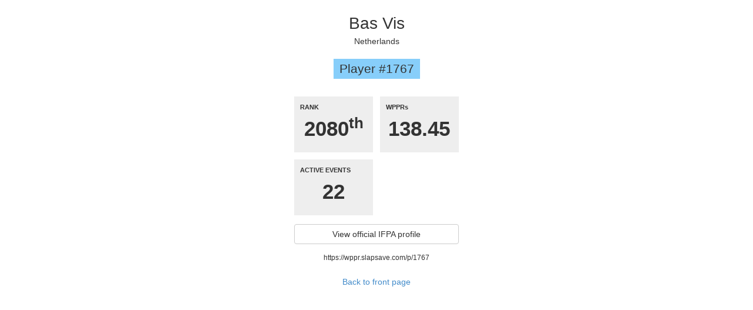

--- FILE ---
content_type: text/html; charset=UTF-8
request_url: https://wppr.slapsave.com/p/1767
body_size: 324
content:
<!doctype html>
<html>
<head>
  <meta charset="utf-8">
  <title>WPPR Cards |   Bas Vis
</title>
  <link rel="apple-touch-icon" href="/img/touch-icon.png">
  <meta name="viewport" content="width=device-width,initial-scale=1.0,maximum-scale=1.0">
  <link rel="stylesheet" href="/css/bootstrap.min.css">
  <link rel="stylesheet" href="/css/app.css">
</head>
<body>

  <div class="container">
            
    <div class="card">
  <div class="card__name short">Bas Vis</div>
  <div class="card__country">Netherlands</div>
  <div class="card__player-id">Player #1767</div>
  <ul class="card__tiles list-unstyled">
    <li class="card__tile">
      <div class="card__tile-title">RANK</div>
      <div class="card__tile-fact">2080<sup>th</sup></div>
    </li>
    <li class="card__tile">
      <div class="card__tile-title">WPPRs</div>
      <div class="card__tile-fact">138.45</div>
    </li>
    <li class="card__tile">
      <div class="card__tile-title">ACTIVE EVENTS</div>
      <div class="card__tile-fact">22</div>
    </li>
      </ul>
  <a class="card__button-full-width btn btn-default" href="http://ifpapinball.com/player.php?player_id=1767" target="_blank">View official IFPA profile</a>
  <a class="small card__player-link" href="https://wppr.slapsave.com/p/1767">https://wppr.slapsave.com/p/1767</a>
      <a class="card__button-full-width btn btn-link" href="https://wppr.slapsave.com">Back to front page</a>
  </div>


  </div>

</body>
</html>
